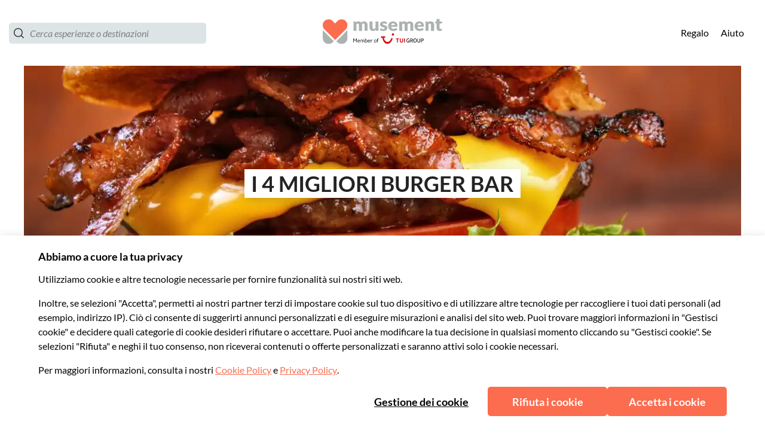

--- FILE ---
content_type: application/javascript
request_url: https://www.musement.com/_nuxt/27.553e80e481d960599b11.js
body_size: 13896
content:
(window.webpackJsonp=window.webpackJsonp||[]).push([[27],{1262:function(e,t,r){"use strict";r.r(t);r(13),r(16),r(17);var n=r(0),o=(r(11),r(64),r(8),r(6),r(69),r(102),r(18),r(19),r(48),r(12),r(268),r(31),r(355),r(32),r(33),r(44)),c=r(50),l=r(1),m=r(660);function d(object,e){var t=Object.keys(object);if(Object.getOwnPropertySymbols){var r=Object.getOwnPropertySymbols(object);e&&(r=r.filter((function(e){return Object.getOwnPropertyDescriptor(object,e).enumerable}))),t.push.apply(t,r)}return t}function f(e){for(var i=1;i<arguments.length;i++){var source=null!=arguments[i]?arguments[i]:{};i%2?d(Object(source),!0).forEach((function(t){Object(n.a)(e,t,source[t])})):Object.getOwnPropertyDescriptors?Object.defineProperties(e,Object.getOwnPropertyDescriptors(source)):d(Object(source)).forEach((function(t){Object.defineProperty(e,t,Object.getOwnPropertyDescriptor(source,t))}))}return e}var v=l.default.component("CustomizerHeroHeader",{functional:!0,props:f(f({},m.a.props),{},{customizationId:{type:String,default:null}}),render:function(e,t){var r=function(e){if(e&&c.b[e])return"hide"===c.b[e].HeroHeader.coverTitle?{msmHeroTitle:null,msmHeroSubTitle:null}:void 0}(t.props.customizationId);return e(m.a,{props:f(f({},t.props),r)})}}),h=r(265),y=r(42),_=r(266),x=r(651),w=r(762),k=r(647),L=r(807),C=(r(22),r(627)),S=r(628),I=r(633),A=r(629),T=r(634),E=r(631),O={name:"EditorialSeo",components:{SeoTitle:C.a,SeoDescription:S.a,SeoCanonical:I.a,SeoNoIndexNoFollow:A.a,SeoHrefLang:T.a,SeoOpenGraph:E.a},props:{resource:{type:Object,default:function(){return{}}},alternates:{type:Object,default:function(){return{}}},isAffiliateActive:{type:Boolean,default:!1}},computed:{metaTitle:function(){return this.resource.seo_title||this.resource.title||this.resource.subtitle},metaDescription:function(){return this.resource.seo_description},isAutomaticallyTranslated:function(){return this.resource.automatically_translated&&!0===this.resource.automatically_translated},hrefLangs:function(){var e=this;return Object.keys(this.alternates).map((function(t){return{hid:"alternates-".concat(t),rel:"alternate",hreflang:e.$store.getters["dyncfg/cfg"].I18N.ALTERNATES_MAP[t]||t,href:e.alternates[t]}}))},image:function(){return this.resource.cover_image_url}}},z=r(5),j=Object(z.a)(O,(function(){var e=this,t=e.$createElement,r=e._self._c||t;return r("div",[r("seo-title",{attrs:{title:e.metaTitle}}),e._v(" "),r("seo-description",{attrs:{description:e.metaDescription}}),e._v(" "),e.isAutomaticallyTranslated||e.isAffiliateActive?[r("seo-no-index-no-follow")]:[r("seo-canonical"),e._v(" "),r("seo-href-lang",{attrs:{hreflangs:e.hrefLangs}})],e._v(" "),r("seo-open-graph",{attrs:{title:e.metaTitle,description:e.metaDescription,image:e.image}})],2)}),[],!1,null,null,null).exports,P=r(267);function D(object,e){var t=Object.keys(object);if(Object.getOwnPropertySymbols){var r=Object.getOwnPropertySymbols(object);e&&(r=r.filter((function(e){return Object.getOwnPropertyDescriptor(object,e).enumerable}))),t.push.apply(t,r)}return t}function H(e){for(var i=1;i<arguments.length;i++){var source=null!=arguments[i]?arguments[i]:{};i%2?D(Object(source),!0).forEach((function(t){Object(n.a)(e,t,source[t])})):Object.getOwnPropertyDescriptors?Object.defineProperties(e,Object.getOwnPropertyDescriptors(source)):D(Object(source)).forEach((function(t){Object.defineProperty(e,t,Object.getOwnPropertyDescriptor(source,t))}))}return e}var M={name:"EditorialLayout",middleware:["deeplink"],components:{Share:L.a,CardsScroller:_.a,CustomizerHeroHeader:v,GoogleMaps:w.a,Breadcrumb:k.a,ActivityCardFullSize:h.b,EditorialSeo:j},mixins:[P.a],data:function(){return{empty5:Array(5),empty8:Array(8),ImgLabelCard:x.a,ActivityCard:h.a,isAffiliateActive:this.$store.getters["dyncfg/isWhiteLabel"]}},computed:H(H(H({},Object(o.c)("dyncfg",["acceptLanguage","routerPrefix","host","currencyCode"])),Object(o.c)("editorial",["editorialDetails","alternates","inspirationList","popularEvents","loaded"])),{},{editorialCurrentContent_title:function(){return this.editorialDetails.title},editorialCurrentContent_subtitle:function(){return this.editorialDetails.subtitle||this.editorialDetails.title},editorialCurrentContent_img:function(){return this.editorialDetails.cover_image_url||null},editorialCurrentContent_description:function(){return this.editorialDetails.description||null},getInspirationList:function(){var e=this;return this.editorialId&&this.inspirationList&&this.inspirationList.length>0?this.inspirationList.filter((function(t){return t.imgLabelId.toString()!==e.editorialId.toString()})):[]},editorialCurrentContent_list:function(){return this.editorialDetails.items||this.empty5},getFullPath:function(){var pattern=new RegExp(/\/$/g);return"".concat(this.host.replace(pattern,"")).concat(this.$route.fullPath)},getMailTo:function(){return"mailto:?subject=".concat(this.$t("editorial.share.email.subject")," ").concat(this.editorialCurrentContent_title,"&body=").concat(this.getFullPath)},editorialId:function(){return this.editorialDetails.id},getMarkers:function(){var e=[];return this.editorialDetails.items&&0!==this.editorialDetails.items.length?(this.editorialDetails.items.forEach((function(marker){e.push({lat:marker.latitude,lng:marker.longitude,title:marker.title,img:marker.cover_image_url,url:marker.url})})),e):e},breadcrumbLevels:function(){var e=[{to:{name:"home"},label:this.$t("common.text.home"),tracking:{eventName:"breadcrumb",eventValue:"home"}},{to:{name:"editorial",params:this.$route.params},label:this.editorialCurrentContent_title,tracking:{eventName:"breadcrumb",eventValue:"list",eventAttribute:this.editorialDetails.id}}];return this.$route.params.city&&this.editorialDetails.city&&e.splice(1,0,{to:{name:"city",params:{city:this.$route.params.city}},label:this.editorialDetails.city?this.editorialDetails.city.name:"",tracking:{eventName:"breadcrumb",eventValue:"city",eventAttribute:this.editorialDetails.city.id}}),e}}),asyncData:function(e){var t=e.store,r=Object(c.a)(t),n=r&&c.b[r];return{hidePrice:n&&n.Price&&"hide"===n.Price.prices}},fetch:function(e){var t=e.store;return Promise.allSettled([t.dispatch("editorial/loadEditorialDetails"),t.dispatch("editorial/loadInspirationList"),t.dispatch("editorial/loadPopularEvents"),t.dispatch("editorial/loadAlternates")]).then((function(){t.dispatch("editorial/loaded",!0)}))},created:function(){this.customizationId=Object(c.a)(this.$store)},methods:{handleCardClick:function(e){window.open(e.url,"_blank")},activityUrl:function(e,t){return{href:"/".concat(this.routerPrefix,"/").concat(t,"/").concat(e,"/")}},activityCardAddTrackingDetails:function(e){var t=this;return function(data){return y.EditorialLayoutTrackingExtensionService.activityCardAddTrackingDetails({data:data,index:e,title:t.editorialCurrentContent_subtitle})}},activityCardAddTrackingDetailsPopular:function(data){y.EditorialLayoutTrackingExtensionService.activityCardAddTrackingDetailsPopular({data:data,title:this.editorialCurrentContent_subtitle})},activityCardTracking:y.activityCardTracking,handleActivityListImpression:function(e,t){null!=t&&t.length&&y.ActivitiesListTrackingService.viewItemList({itemListId:e,itemListNameValue:this.editorialCurrentContent_subtitle,currencyCode:this.currencyCode,activities:t})},handleEditorialActivitiesImpression:function(){var e;this.handleActivityListImpression(y.ActivityListId.editorialCollectionActivities,null===(e=this.editorialDetails)||void 0===e?void 0:e.items)},handlePopularActivitiesImpression:function(){this.handleActivityListImpression(y.ActivityListId.editorialCollectionPopularActivities,this.popularEvents)}}},N=r(988);var B=Object(z.a)(M,(function(){var e=this,t=e.$createElement,r=e._self._c||t;return r("main",{staticClass:"col wrapper",attrs:{"data-test":"editorialPage"}},[r("editorial-seo",{attrs:{resource:e.editorialDetails,alternates:e.alternates,isAffiliateActive:e.isAffiliateActive}}),e._v(" "),r("CustomizerHeroHeader",{attrs:{customizationId:e.customizationId,msmHeroTitle:e.editorialCurrentContent_title,msmHeroImageSrc:e.editorialCurrentContent_img,msmHeroTheme:"theme_02"}}),e._v(" "),r("div",{staticClass:"col-center-center",class:e.$style.content_header},[r("div",{staticClass:"container"},[r("div",{staticClass:"hide-mobile"},[r("Breadcrumb",{attrs:{breadcrumbLevels:e.breadcrumbLevels}})],1),e._v(" "),r("div",{staticClass:"wrapper",class:e.$style.descShareBox},[r("div",{class:e.$style.descriptionText},[e._v("\n          "+e._s(e.editorialCurrentContent_description)+"\n        ")]),e._v(" "),r("Share",{class:e.$style.shareBox,attrs:{path:e.getFullPath,mailTo:e.getMailTo,"tracking-event-name":"share","data-test":"editorialLayout__share"}})],1)])]),e._v(" "),r("div",{staticClass:"col-center-center main_bg box-20-0",class:e.$style.editorial_wrapper},[r("h1",{class:e.$style.editorial_h1},[e._v("\n      "+e._s(e.editorialCurrentContent_subtitle)+"\n    ")]),e._v(" "),r("div",{directives:[{name:"b2ctrk-impression",rawName:"v-b2ctrk-impression",value:{callback:e.handleEditorialActivitiesImpression,threshold:.1},expression:"{\n        callback: handleEditorialActivitiesImpression,\n        threshold: 0.1\n      }"}],class:e.$style.catalog_cards,attrs:{"data-test":"editorial-activities"}},e._l(e.editorialCurrentContent_list,(function(t,n){return r("div",{key:n,staticClass:"row-center-center",class:e.$style.cards},[r("ActivityCardFullSize",{directives:[{name:"b2ctrk-addDetail",rawName:"v-b2ctrk-addDetail",value:e.activityCardAddTrackingDetails(n),expression:"activityCardAddTrackingDetails(index)"}],class:e.$style.newCards,attrs:{activityUrl:e.activityUrl,activity:t,hidePrice:e.hidePrice,lang:e.acceptLanguage,trans:e.getNamespaceTrans(e.acceptLanguage,e.i18nModuleName.ACTIVITY_CARD_FE)},on:{onCardClick:e.handleCardClick}})],1)})),0),e._v(" "),r("div",{staticClass:"container",class:e.$style.editorial_googlemaps},[r("GoogleMaps",{attrs:{markersData:e.getMarkers}})],1)]),e._v(" "),r("div",{staticClass:"col-center-center main_bg box-20-0"},[r("CardsScroller",{attrs:{trackingObj:{eventName:"list",sectionName:"list"},cardsScrollerCardType:e.ImgLabelCard,cardsScrollerCardProps:e.getInspirationList||e.empty5,"data-test":"editorialLayout__inspirationList"}},[r("h2",{attrs:{slot:"title"},slot:"title"},[e._v("\n        "+e._s(e.$t("editorial.card_scroller.inspiration.title"))+"\n      ")])]),e._v(" "),r("CardsScroller",{directives:[{name:"b2ctrk-addDetail",rawName:"v-b2ctrk-addDetail",value:e.activityCardAddTrackingDetailsPopular,expression:"activityCardAddTrackingDetailsPopular"},{name:"b2ctrk-impression",rawName:"v-b2ctrk-impression",value:e.handlePopularActivitiesImpression,expression:"handlePopularActivitiesImpression"}],attrs:{trackingObj:{eventName:"popular_event",sectionName:"popular_event"},cardsScrollerCardType:e.ActivityCard,cardsScrollerCardProps:e.popularEvents||e.empty5,hidePrice:e.hidePrice,showNewActivityCard:!0,"data-test":"editorialLayout__popularEvents"}},[r("h2",{attrs:{slot:"title"},slot:"title"},[e._v("\n        "+e._s(e.$t("editorial.card_scroller.popular.title"))+"\n      ")])])],1)],1)}),[],!1,(function(e){this.$style=N.default.locals||N.default}),null,null);t.default=B.exports},642:function(e,t,r){var content=r(796);content.__esModule&&(content=content.default),"string"==typeof content&&(content=[[e.i,content,""]]),content.locals&&(e.exports=content.locals);(0,r(10).default)("0c2941ab",content,!0,{sourceMap:!1})},643:function(e,t,r){var content=r(798);content.__esModule&&(content=content.default),"string"==typeof content&&(content=[[e.i,content,""]]),content.locals&&(e.exports=content.locals);(0,r(10).default)("09e2a635",content,!0,{sourceMap:!1})},690:function(e,t,r){var content=r(989);content.__esModule&&(content=content.default),"string"==typeof content&&(content=[[e.i,content,""]]),content.locals&&(e.exports=content.locals);(0,r(10).default)("239127ea",content,!0,{sourceMap:!1})},787:function(e,t,r){var n,o,c;o=[e,r(788),r(790),r(791)],n=function(e,t,r,n){"use strict";var o=m(t),c=m(r),l=m(n);function m(e){return e&&e.__esModule?e:{default:e}}var d="function"==typeof Symbol&&"symbol"==typeof Symbol.iterator?function(e){return typeof e}:function(e){return e&&"function"==typeof Symbol&&e.constructor===Symbol&&e!==Symbol.prototype?"symbol":typeof e};function f(e,t){if(!(e instanceof t))throw new TypeError("Cannot call a class as a function")}var v=function(){function e(e,t){for(var i=0;i<t.length;i++){var r=t[i];r.enumerable=r.enumerable||!1,r.configurable=!0,"value"in r&&(r.writable=!0),Object.defineProperty(e,r.key,r)}}return function(t,r,n){return r&&e(t.prototype,r),n&&e(t,n),t}}();function h(e,t){if(!e)throw new ReferenceError("this hasn't been initialised - super() hasn't been called");return!t||"object"!=typeof t&&"function"!=typeof t?e:t}function y(e,t){if("function"!=typeof t&&null!==t)throw new TypeError("Super expression must either be null or a function, not "+typeof t);e.prototype=Object.create(t&&t.prototype,{constructor:{value:e,enumerable:!1,writable:!0,configurable:!0}}),t&&(Object.setPrototypeOf?Object.setPrototypeOf(e,t):e.__proto__=t)}var _=function(e){function t(e,r){f(this,t);var n=h(this,(t.__proto__||Object.getPrototypeOf(t)).call(this));return n.resolveOptions(r),n.listenClick(e),n}return y(t,e),v(t,[{key:"resolveOptions",value:function(){var e=arguments.length>0&&void 0!==arguments[0]?arguments[0]:{};this.action="function"==typeof e.action?e.action:this.defaultAction,this.target="function"==typeof e.target?e.target:this.defaultTarget,this.text="function"==typeof e.text?e.text:this.defaultText,this.container="object"===d(e.container)?e.container:document.body}},{key:"listenClick",value:function(e){var t=this;this.listener=(0,l.default)(e,"click",(function(e){return t.onClick(e)}))}},{key:"onClick",value:function(e){var t=e.delegateTarget||e.currentTarget;this.clipboardAction&&(this.clipboardAction=null),this.clipboardAction=new o.default({action:this.action(t),target:this.target(t),text:this.text(t),container:this.container,trigger:t,emitter:this})}},{key:"defaultAction",value:function(e){return x("action",e)}},{key:"defaultTarget",value:function(e){var t=x("target",e);if(t)return document.querySelector(t)}},{key:"defaultText",value:function(e){return x("text",e)}},{key:"destroy",value:function(){this.listener.destroy(),this.clipboardAction&&(this.clipboardAction.destroy(),this.clipboardAction=null)}}],[{key:"isSupported",value:function(){var e=arguments.length>0&&void 0!==arguments[0]?arguments[0]:["copy","cut"],t="string"==typeof e?[e]:e,r=!!document.queryCommandSupported;return t.forEach((function(e){r=r&&!!document.queryCommandSupported(e)})),r}}]),t}(c.default);function x(e,element){var t="data-clipboard-"+e;if(element.hasAttribute(t))return element.getAttribute(t)}e.exports=_},void 0===(c="function"==typeof n?n.apply(t,o):n)||(e.exports=c)},788:function(e,t,r){var n,o,c;o=[e,r(789)],n=function(e,t){"use strict";var r=n(t);function n(e){return e&&e.__esModule?e:{default:e}}var o="function"==typeof Symbol&&"symbol"==typeof Symbol.iterator?function(e){return typeof e}:function(e){return e&&"function"==typeof Symbol&&e.constructor===Symbol&&e!==Symbol.prototype?"symbol":typeof e};function c(e,t){if(!(e instanceof t))throw new TypeError("Cannot call a class as a function")}var l=function(){function e(e,t){for(var i=0;i<t.length;i++){var r=t[i];r.enumerable=r.enumerable||!1,r.configurable=!0,"value"in r&&(r.writable=!0),Object.defineProperty(e,r.key,r)}}return function(t,r,n){return r&&e(t.prototype,r),n&&e(t,n),t}}(),m=function(){function e(t){c(this,e),this.resolveOptions(t),this.initSelection()}return l(e,[{key:"resolveOptions",value:function(){var e=arguments.length>0&&void 0!==arguments[0]?arguments[0]:{};this.action=e.action,this.container=e.container,this.emitter=e.emitter,this.target=e.target,this.text=e.text,this.trigger=e.trigger,this.selectedText=""}},{key:"initSelection",value:function(){this.text?this.selectFake():this.target&&this.selectTarget()}},{key:"selectFake",value:function(){var e=this,t="rtl"==document.documentElement.getAttribute("dir");this.removeFake(),this.fakeHandlerCallback=function(){return e.removeFake()},this.fakeHandler=this.container.addEventListener("click",this.fakeHandlerCallback)||!0,this.fakeElem=document.createElement("textarea"),this.fakeElem.style.fontSize="12pt",this.fakeElem.style.border="0",this.fakeElem.style.padding="0",this.fakeElem.style.margin="0",this.fakeElem.style.position="absolute",this.fakeElem.style[t?"right":"left"]="-9999px";var n=window.pageYOffset||document.documentElement.scrollTop;this.fakeElem.style.top=n+"px",this.fakeElem.setAttribute("readonly",""),this.fakeElem.value=this.text,this.container.appendChild(this.fakeElem),this.selectedText=(0,r.default)(this.fakeElem),this.copyText()}},{key:"removeFake",value:function(){this.fakeHandler&&(this.container.removeEventListener("click",this.fakeHandlerCallback),this.fakeHandler=null,this.fakeHandlerCallback=null),this.fakeElem&&(this.container.removeChild(this.fakeElem),this.fakeElem=null)}},{key:"selectTarget",value:function(){this.selectedText=(0,r.default)(this.target),this.copyText()}},{key:"copyText",value:function(){var e=void 0;try{e=document.execCommand(this.action)}catch(t){e=!1}this.handleResult(e)}},{key:"handleResult",value:function(e){this.emitter.emit(e?"success":"error",{action:this.action,text:this.selectedText,trigger:this.trigger,clearSelection:this.clearSelection.bind(this)})}},{key:"clearSelection",value:function(){this.trigger&&this.trigger.focus(),window.getSelection().removeAllRanges()}},{key:"destroy",value:function(){this.removeFake()}},{key:"action",set:function(){var e=arguments.length>0&&void 0!==arguments[0]?arguments[0]:"copy";if(this._action=e,"copy"!==this._action&&"cut"!==this._action)throw new Error('Invalid "action" value, use either "copy" or "cut"')},get:function(){return this._action}},{key:"target",set:function(e){if(void 0!==e){if(!e||"object"!==(void 0===e?"undefined":o(e))||1!==e.nodeType)throw new Error('Invalid "target" value, use a valid Element');if("copy"===this.action&&e.hasAttribute("disabled"))throw new Error('Invalid "target" attribute. Please use "readonly" instead of "disabled" attribute');if("cut"===this.action&&(e.hasAttribute("readonly")||e.hasAttribute("disabled")))throw new Error('Invalid "target" attribute. You can\'t cut text from elements with "readonly" or "disabled" attributes');this._target=e}},get:function(){return this._target}}]),e}();e.exports=m},void 0===(c="function"==typeof n?n.apply(t,o):n)||(e.exports=c)},789:function(e,t){e.exports=function(element){var e;if("SELECT"===element.nodeName)element.focus(),e=element.value;else if("INPUT"===element.nodeName||"TEXTAREA"===element.nodeName){var t=element.hasAttribute("readonly");t||element.setAttribute("readonly",""),element.select(),element.setSelectionRange(0,element.value.length),t||element.removeAttribute("readonly"),e=element.value}else{element.hasAttribute("contenteditable")&&element.focus();var r=window.getSelection(),n=document.createRange();n.selectNodeContents(element),r.removeAllRanges(),r.addRange(n),e=r.toString()}return e}},790:function(e,t){function r(){}r.prototype={on:function(e,t,r){var n=this.e||(this.e={});return(n[e]||(n[e]=[])).push({fn:t,ctx:r}),this},once:function(e,t,r){var n=this;function o(){n.off(e,o),t.apply(r,arguments)}return o._=t,this.on(e,o,r)},emit:function(e){for(var data=[].slice.call(arguments,1),t=((this.e||(this.e={}))[e]||[]).slice(),i=0,r=t.length;i<r;i++)t[i].fn.apply(t[i].ctx,data);return this},off:function(e,t){var r=this.e||(this.e={}),n=r[e],o=[];if(n&&t)for(var i=0,c=n.length;i<c;i++)n[i].fn!==t&&n[i].fn._!==t&&o.push(n[i]);return o.length?r[e]=o:delete r[e],this}},e.exports=r,e.exports.TinyEmitter=r},791:function(e,t,r){var n=r(792),o=r(793);e.exports=function(e,t,r){if(!e&&!t&&!r)throw new Error("Missing required arguments");if(!n.string(t))throw new TypeError("Second argument must be a String");if(!n.fn(r))throw new TypeError("Third argument must be a Function");if(n.node(e))return function(e,t,r){return e.addEventListener(t,r),{destroy:function(){e.removeEventListener(t,r)}}}(e,t,r);if(n.nodeList(e))return function(e,t,r){return Array.prototype.forEach.call(e,(function(e){e.addEventListener(t,r)})),{destroy:function(){Array.prototype.forEach.call(e,(function(e){e.removeEventListener(t,r)}))}}}(e,t,r);if(n.string(e))return function(e,t,r){return o(document.body,e,t,r)}(e,t,r);throw new TypeError("First argument must be a String, HTMLElement, HTMLCollection, or NodeList")}},792:function(e,t){t.node=function(e){return void 0!==e&&e instanceof HTMLElement&&1===e.nodeType},t.nodeList=function(e){var r=Object.prototype.toString.call(e);return void 0!==e&&("[object NodeList]"===r||"[object HTMLCollection]"===r)&&"length"in e&&(0===e.length||t.node(e[0]))},t.string=function(e){return"string"==typeof e||e instanceof String},t.fn=function(e){return"[object Function]"===Object.prototype.toString.call(e)}},793:function(e,t,r){var n=r(794);function o(element,e,t,r,n){var o=c.apply(this,arguments);return element.addEventListener(t,o,n),{destroy:function(){element.removeEventListener(t,o,n)}}}function c(element,e,t,r){return function(t){t.delegateTarget=n(t.target,e),t.delegateTarget&&r.call(element,t)}}e.exports=function(e,t,r,n,c){return"function"==typeof e.addEventListener?o.apply(null,arguments):"function"==typeof r?o.bind(null,document).apply(null,arguments):("string"==typeof e&&(e=document.querySelectorAll(e)),Array.prototype.map.call(e,(function(element){return o(element,t,r,n,c)})))}},794:function(e,t){if("undefined"!=typeof Element&&!Element.prototype.matches){var r=Element.prototype;r.matches=r.matchesSelector||r.mozMatchesSelector||r.msMatchesSelector||r.oMatchesSelector||r.webkitMatchesSelector}e.exports=function(element,e){for(;element&&9!==element.nodeType;){if("function"==typeof element.matches&&element.matches(e))return element;element=element.parentNode}}},795:function(e,t,r){"use strict";var n=r(642),o=r.n(n);r.d(t,"default",(function(){return o.a}))},796:function(e,t,r){var n=r(9)(!1);n.push([e.i,':root{--tui-spacing-unit:4px;--tui-spacing-6xs:calc(var(--tui-spacing-unit)*2);--tui-spacing-5xs:calc(var(--tui-spacing-unit)*3);--tui-spacing-4xs:calc(var(--tui-spacing-unit)*4);--tui-spacing-3xs:calc(var(--tui-spacing-unit)*6);--tui-spacing-2xs:calc(var(--tui-spacing-unit)*8);--tui-spacing-xs:calc(var(--tui-spacing-unit)*10);--tui-spacing-s:calc(var(--tui-spacing-unit)*12);--tui-spacing-sm:calc(var(--tui-spacing-unit)*14);--tui-spacing-m:calc(var(--tui-spacing-unit)*16);--tui-spacing-lm:calc(var(--tui-spacing-unit)*18);--tui-spacing-l:calc(var(--tui-spacing-unit)*20);--tui-spacing-xl:calc(var(--tui-spacing-unit)*30);--tui-spacing-2xl:calc(var(--tui-spacing-unit)*40);--tui-spacing-3xl:calc(var(--tui-spacing-unit)*46);--tui-spacing-4xl:calc(var(--tui-spacing-unit)*50);--tui-spacing-5xl:calc(var(--tui-spacing-unit)*56);--tui-spacing-6xl:calc(var(--tui-spacing-unit)*74)}.page-enter-active_xSSrQ{transition:opacity .2s ease-out;will-change:opacity}.page-leave-active_xEKe8{transition:opacity .2s ease-in;will-change:opacity}.page-enter_TqAar,.page-leave-active_xEKe8{opacity:0}.submenu-enter-active_LrMqA,.submenu-leave-active_LCVil{transition:all .2s ease-in-out!important}.submenu-enter_ZKLoF,.submenu-leave-to_KjSLZ{opacity:0!important}.submenu-enter-to_fwSNN,.submenu-leave_Cwd\\+Z{opacity:1!important}@media(min-width:1000px){.submenu-enter_ZKLoF,.submenu-leave-to_KjSLZ{transform:translateY(40px)!important}.submenu-enter-to_fwSNN,.submenu-leave_Cwd\\+Z{transform:translateY(0)!important}}.fade-enter-active_n1wRc,.fade-leave-active_Pdx1f{transition:opacity .2s ease-in-out!important}.fade-enter_3voRw,.fade-leave-to_2dkO-{opacity:0!important}.fade-enter-to_Iza9R,.fade-leave_EXjf\\+{opacity:1!important}.slidein_left-enter-active_ccu-y,.slidein_left-leave-active_r6Zp9{transition:transform .5s ease-in-out,opacity .5s ease-in-out!important}.slidein_left-enter_8fX\\+q,.slidein_left-leave-to_VV8HF{transform:translateX(-100%);opacity:0}.slidein_left-enter-to_1sLpL,.slidein_left-leave_b7N6U{transform:translateX(0);opacity:1}.slidein_right-enter-active_HedH3,.slidein_right-leave-active_bi9S0{transition:transform .5s ease-in-out,opacity .5s ease-in-out!important}.slidein_right-enter_ViaKD,.slidein_right-leave-to_nZDoL{transform:translateX(100%);opacity:0}.slidein_right-enter-to_3L7an,.slidein_right-leave_aWIec{transform:translateX(0);opacity:1}@font-face{font-family:"Lato";src:url(https://assets.musement.com/fonts/Lato-Regular.ttf) format("truetype");font-weight:400;font-display:swap;font-style:normal}@font-face{font-family:"Lato";src:url(https://assets.musement.com/fonts/Lato-Italic.ttf) format("truetype");font-weight:400;font-display:swap;font-style:italic}@font-face{font-family:"Lato";src:url(https://assets.musement.com/fonts/Lato-Bold.ttf) format("truetype");font-weight:700;font-display:swap;font-style:normal}@font-face{font-family:"Lato";src:url(https://assets.musement.com/fonts/Lato-BoldItalic.ttf) format("truetype");font-weight:700;font-display:swap;font-style:italic}@font-face{font-family:"Lato";src:url(https://assets.musement.com/fonts/Lato-Light.ttf) format("truetype");font-weight:300;font-display:swap;font-style:normal}@font-face{font-family:"Lato";src:url(https://assets.musement.com/fonts/Lato-LightItalic.ttf) format("truetype");font-weight:300;font-display:swap;font-style:italic}@font-face{font-family:"Lato";src:url(https://assets.musement.com/fonts/Lato-Regular.ttf) format("truetype");font-weight:600;font-display:swap;font-style:normal}@font-face{font-family:"Lato";src:url(https://assets.musement.com/fonts/Lato-Italic.ttf) format("truetype");font-weight:600;font-display:swap;font-style:italic}@media(min-width:1025px){.search-page-layout_ZO9iT{display:grid;grid-template:"hero-banner hero-banner" auto "before-content before-content" auto "sidebar main-content" auto "after-content after-content" auto/26.5% 73.5%}}@media(min-width:1025px){.search-page-layout__banner_cW8zI{grid-area:hero-banner}}@media(min-width:1025px){.search-page-layout__before-content_WlKhN{grid-area:before-content}}@media(min-width:1025px){.search-page-layout__sidebar_k-E65{grid-area:sidebar}}@media(min-width:1025px){.search-page-layout__main-content_0AH07{grid-area:main-content}}@media(min-width:1025px){.search-page-layout__after-content_n7PKn{grid-area:after-content}}:root{--musement-primary:252,108,79;--musement-primary-60:253,128,103;--musement-secondary:42,130,201;--musement-secondary-60:123,174,203;--musement-neutral:186,197,195;--musement-neutral-0:255,255,255;--musement-neutral-20:250,250,250;--musement-neutral-40:242,245,246;--musement-neutral-60:220,228,230;--musement-neutral-110:128,128,128;--musement-neutral-120:35,35,35;--musement-success:105,188,107;--musement-success-60:114,202,116;--musement-alert:255,183,67;--musement-error:232,74,70;--musement-font-primary:"Lato","Roboto","Helvetica","Arial",sans-serif;--musement-font-secondary:"Lato","Roboto","Helvetica","Arial",sans-serif;--secondary_variant:#ffc349;--alternative_variant:#88bedd;--alternativeC:#76b4a5;--alternativeC_variant:#7daeca;--tui-primary:var(--musement-primary);--tui-neutral-0:var(--musement-neutral-0);--tui-neutral-20:var(--musement-neutral-60);--tui-neutral-60:var(--musement-neutral-110);--tui-sustainability:5,66,61;--tui-sustainability-40:197,228,205;--tui-sustainability-60:48,182,117;--tui-font-primary:var(--musement-font-primary);--tui-font-secondary:var(--musement-font-primary);--vue-calendar-color-primary:rgb(var(--musement-primary));--vue-calendar-color-primary-light-01:rgb(254.1,210.9,202.2);--vue-calendar-color-primary-light-02:rgb(253.2,166.8,149.4);--vue-calendar-date-input-border-color:rgb(var(--musement-neutral-60));--vue-calendar-date-input-border-color-hover:rgb(var(--musement-neutral-120));--vue-calendar-date-input-icon-color:rgb(var(--musement-neutral-120));--vue-calendar-date-input-disabled-text-color:rgb(var(--musement-neutral-60));--vue-calendar-date-input-label-text-color:rgb(var(--musement-neutral-120));--vue-calendar-date-input-value-text-color:rgb(var(--musement-neutral-120));--vue-calendar-icons-color:rgb(var(--musement-neutral-120));--vue-calendar-border-radius:5px;--vue-calendar-save-cta-border-radius:5px;--vue-calendar-date-card-border-radius:5px;--search-component-line:rgb(var(--musement-neutral-60));--search-component-border-radius-xl:15px;--search-component-cta-secondary:rgb(var(--musement-neutral-0));--search-component-cta-secondary-hover:rgb(var(--musement-neutral-60));--search-component-clear-button-color:rgb(var(--musement-secondary));--search-component-clear-button-color-hover:#88bede;--search-component-slider-handle-color:rgb(var(--musement-secondary-60));--search-component-slider-bar-color:rgb(var(--musement-secondary-60));--search-component-category-button-bg:rgb(var(--musement-neutral-0));--search-component-category-button-bg-hover:rgb(var(--musement-neutral-0));--search-component-category-button-bg-selected:rgb(var(--musement-secondary-60));--search-component-category-button-border-color:rgb(var(--musement-neutral-60));--search-component-category-button-border-color-hover:rgb(var(--musement-neutral-60));--search-component-category-button-border-color-selected:rgb(var(--musement-secondary-60));--search-component-category-button-text-color:rgb(var(--musement-neutral-120));--search-component-category-button-text-color-selected:rgb(var(--musement-neutral-0));--search-component-category-button-shadow-hover:rgba(var(--musement-neutral-120),0.1);--search-component-pill-background-color:rgb(var(--musement-secondary-60));--search-component-pill-text-color:rgb(var(--musement-neutral-0));--tui-border-radius-3xl:15px;--search-component-filters-column-desktop-header-text-color:rgb(var(--musement-neutral-120));--search-component-filters-column-desktop-header-filter-count-text-color:rgb(var(--musement-neutral-120));--search-component-filters-column-background-color:rgb(var(--musement-neutral-0));--search-component-filters-column-mobile-background-color:transparent;--search-component-filters-column-mobile-header-bg-color:rgb(var(--musement-primary));--search-component-filters-column-mobile-header-text-color:rgb(var(--musement-neutral-0));--search-component-filters-column-mobile-footer-background-color:rgb(var(--musement-neutral-0));--search-component-filters-column-mobile-footer-clear-filters-cta-background-color:rgb(var(--musement-neutral-0));--search-component-filters-column-mobile-footer-clear-filters-cta-text-color:rgb(var(--musement-secondary-60));--search-component-filters-column-mobile-footer-clear-filters-cta-text-color-hover:rgb(var(--musement-secondary-60));--search-component-filters-column-mobile-footer-show-results-cta-background-color:rgb(var(--musement-primary));--search-component-filters-column-mobile-footer-show-results-cta-text-color:rgb(var(--musement-neutral-0));--search-component-filters-column-mobile-footer-show-results-cta-text-color-hover:rgb(var(--musement-neutral-0));--search-component-cta-border-radius:5px;--search-component-sort-filters-cta-background-color:rgb(var(--musement-secondary));--search-component-sort-filters-cta-text-color:rgb(var(--musement-neutral-0));--search-component-sort-filters-select-background-color:transparent;--search-component-sort-filters-select-text-color:rgb(var(--musement-neutral-120));--search-component-sort-filters-activity-sort-by-text-color:rgb(var(--musement-neutral-120));--search-component-sort-filters-activity-count-text-color:rgb(var(--musement-neutral-120));--search-component-input-border-color:rgb(var(--musement-neutral-60));--search-component-input-border-color-focus:rgb(var(--musement-neutral-60));--search-component-checkbox-border-color:rgb(var(--musement-neutral-60));--search-component-checkbox-bg:rgb(var(--musement-secondary-60));--search-component-checkbox-text:rgb(var(--musement-neutral-0));--search-component-checkbox-label-text:rgb(var(--musement-neutral-120));--search-component-no-result-title-color:rgb(var(--musement-neutral-120));--search-component-no-result-subtitle-color:rgb(var(--musement-neutral-120));--search-component-no-result-cta-text-color:rgb(var(--musement-neutral-0));--search-component-no-result-cta-bg-color:rgb(var(--musement-primary));--activity-card-main-category-label-color:rgb(var(--musement-neutral-0));--activity-card-main-category-label-bg:rgb(var(--musement-alert));--activity-card-trend-label-00:rgb(var(--musement-success-60));--activity-card-trend-label-01:rgb(var(--musement-primary));--activity-card-trend-label-02:rgb(var(--musement-secondary-60));--activity-card-stars-color:rgb(var(--musement-alert));--activity-card-free-cancellation-label:rgb(var(--musement-success-60));--activity-card-free-cancellation-icon:rgb(var(--musement-success-60));--activity-card-price-color:rgb(var(--musement-primary));--experience-review-face-very-satisfied:rgb(var(--musement-success));--experience-review-face-satisfied:rgb(var(--musement-secondary-60));--experience-review-face-neutral:rgb(var(--musement-neutral-60));--experience-review-face-unsatisfied:rgb(var(--musement-alert));--experience-review-face-very-unsatisfied:rgb(var(--musement-error));--experience-review-reviews-text-secondary:rgb(var(--musement-neutral-110));--experience-reviews-link-text-color:rgb(var(--musement-secondary));--experience-review-widget-icon-color:rgb(var(--musement-alert));--experience-review-progress-bar-filled:rgb(var(--musement-alert));--experience-review-widget-background-color:rgb(var(--musement-success));--experience-review-cta-background-color:rgb(var(--musement-primary));--experience-review-cta-hover-background-color:rgb(var(--musement-primary-60));--experience-review-checkbox-color:rgb(var(--musement-success));--activity-component-price-sold-out:var(--musement-primary);--activity-component-price-bundle:var(--musement-primary);--activity-component-price-final:var(--musement-primary)}/*! normalize.css v5.0.0 | MIT License | github.com/necolas/normalize.css */html{font-family:sans-serif;line-height:1.15;-ms-text-size-adjust:100%;-webkit-text-size-adjust:100%}body{margin:0}article,aside,footer,header,nav,section{display:block}h1{font-size:2em;margin:.67em 0}figcaption,figure,main{display:block}figure{margin:1em 40px}hr{box-sizing:content-box;height:0;overflow:visible}pre{font-family:monospace,monospace;font-size:1em}a{background-color:transparent;-webkit-text-decoration-skip:objects}a:active,a:hover{outline-width:0}abbr[title]{border-bottom:none;text-decoration:underline;-webkit-text-decoration:underline dotted;text-decoration:underline dotted}b,strong{font-weight:inherit;font-weight:bolder}code,kbd,samp{font-family:monospace,monospace;font-size:1em}dfn{font-style:italic}mark{background-color:#ff0;color:#000}small{font-size:80%}sub,sup{font-size:75%;line-height:0;position:relative;vertical-align:baseline}sub{bottom:-.25em}sup{top:-.5em}audio,video{display:inline-block}audio:not([controls]){display:none;height:0}img{border-style:none}svg:not(:root){overflow:hidden}button,input,optgroup,select,textarea{font-family:sans-serif;font-size:100%;line-height:1.15;margin:0}button,input{overflow:visible}button,select{text-transform:none}input:-webkit-autofill{box-shadow:inset 0 0 0 20px #fff;box-shadow:0 0 0 20px rgb(var(--musement-neutral-0)) inset}[type=reset],[type=submit],button,html [type=button]{-webkit-appearance:button}[type=button]::-moz-focus-inner,[type=reset]::-moz-focus-inner,[type=submit]::-moz-focus-inner,button::-moz-focus-inner{border-style:none;padding:0}[type=button]:-moz-focusring,[type=reset]:-moz-focusring,[type=submit]:-moz-focusring,button:-moz-focusring{outline:1px dotted ButtonText}fieldset{border:1px solid silver;margin:0 2px;padding:.35em .625em .75em}legend{box-sizing:border-box;color:inherit;display:table;max-width:100%;padding:0;white-space:normal}progress{display:inline-block;vertical-align:baseline}textarea{overflow:auto}[type=checkbox],[type=radio]{box-sizing:border-box;padding:0}[type=number]::-webkit-inner-spin-button,[type=number]::-webkit-outer-spin-button{height:auto}[type=search]{-webkit-appearance:textfield;outline-offset:-2px}[type=search]::-webkit-search-cancel-button,[type=search]::-webkit-search-decoration{-webkit-appearance:none}::-webkit-file-upload-button{-webkit-appearance:button;font:inherit}details,menu{display:block}summary{display:list-item}canvas{display:inline-block}[hidden],template{display:none}.msm_linkIco_box_-c6lT{display:flex;align-items:center;text-decoration:none}.msm_linkIco_box_-c6lT.ico_pos_left_0t\\+IE div>img{margin-right:.5rem}.msm_linkIco_box_-c6lT.ico_pos_right_d0A1D div>img{order:2;margin-left:.5rem}.msm_linkIco_box_-c6lT.theme_02_ou4u\\+ span{font-size:14px;line-height:20px;font-weight:400}.msm_linkIco_box_-c6lT.theme_02_ou4u\\+ span,.msm_linkIco_box_-c6lT span{font-family:"Lato","Roboto","Helvetica","Arial",sans-serif;font-family:var(--musement-font-primary)}.msm_linkIco_box_-c6lT span{font-size:18px;line-height:24px;font-weight:700;color:#232323;color:rgb(var(--musement-neutral-120))}@media(min-width:760px){.msm_linkIco_box_-c6lT.theme_02_ou4u\\+ span{font-family:"Lato","Roboto","Helvetica","Arial",sans-serif;font-family:var(--musement-font-primary);font-size:18px;line-height:24px;font-weight:400}}',""]),n.locals={"page-enter-active":"page-enter-active_xSSrQ","page-leave-active":"page-leave-active_xEKe8","page-enter":"page-enter_TqAar","submenu-enter-active":"submenu-enter-active_LrMqA","submenu-leave-active":"submenu-leave-active_LCVil","submenu-enter":"submenu-enter_ZKLoF","submenu-leave-to":"submenu-leave-to_KjSLZ","submenu-enter-to":"submenu-enter-to_fwSNN","submenu-leave":"submenu-leave_Cwd+Z","fade-enter-active":"fade-enter-active_n1wRc","fade-leave-active":"fade-leave-active_Pdx1f","fade-enter":"fade-enter_3voRw","fade-leave-to":"fade-leave-to_2dkO-","fade-enter-to":"fade-enter-to_Iza9R","fade-leave":"fade-leave_EXjf+","slidein_left-enter-active":"slidein_left-enter-active_ccu-y","slidein_left-leave-active":"slidein_left-leave-active_r6Zp9","slidein_left-enter":"slidein_left-enter_8fX+q","slidein_left-leave-to":"slidein_left-leave-to_VV8HF","slidein_left-enter-to":"slidein_left-enter-to_1sLpL","slidein_left-leave":"slidein_left-leave_b7N6U","slidein_right-enter-active":"slidein_right-enter-active_HedH3","slidein_right-leave-active":"slidein_right-leave-active_bi9S0","slidein_right-enter":"slidein_right-enter_ViaKD","slidein_right-leave-to":"slidein_right-leave-to_nZDoL","slidein_right-enter-to":"slidein_right-enter-to_3L7an","slidein_right-leave":"slidein_right-leave_aWIec","search-page-layout":"search-page-layout_ZO9iT","search-page-layout__banner":"search-page-layout__banner_cW8zI","search-page-layout__before-content":"search-page-layout__before-content_WlKhN","search-page-layout__sidebar":"search-page-layout__sidebar_k-E65","search-page-layout__main-content":"search-page-layout__main-content_0AH07","search-page-layout__after-content":"search-page-layout__after-content_n7PKn",msm_linkIco_box:"msm_linkIco_box_-c6lT",ico_pos_left:"ico_pos_left_0t+IE",ico_pos_right:"ico_pos_right_d0A1D",theme_02:"theme_02_ou4u+"},e.exports=n},797:function(e,t,r){"use strict";var n=r(643),o=r.n(n);r.d(t,"default",(function(){return o.a}))},798:function(e,t,r){var n=r(9)(!1);n.push([e.i,':root{--tui-spacing-unit:4px;--tui-spacing-6xs:calc(var(--tui-spacing-unit)*2);--tui-spacing-5xs:calc(var(--tui-spacing-unit)*3);--tui-spacing-4xs:calc(var(--tui-spacing-unit)*4);--tui-spacing-3xs:calc(var(--tui-spacing-unit)*6);--tui-spacing-2xs:calc(var(--tui-spacing-unit)*8);--tui-spacing-xs:calc(var(--tui-spacing-unit)*10);--tui-spacing-s:calc(var(--tui-spacing-unit)*12);--tui-spacing-sm:calc(var(--tui-spacing-unit)*14);--tui-spacing-m:calc(var(--tui-spacing-unit)*16);--tui-spacing-lm:calc(var(--tui-spacing-unit)*18);--tui-spacing-l:calc(var(--tui-spacing-unit)*20);--tui-spacing-xl:calc(var(--tui-spacing-unit)*30);--tui-spacing-2xl:calc(var(--tui-spacing-unit)*40);--tui-spacing-3xl:calc(var(--tui-spacing-unit)*46);--tui-spacing-4xl:calc(var(--tui-spacing-unit)*50);--tui-spacing-5xl:calc(var(--tui-spacing-unit)*56);--tui-spacing-6xl:calc(var(--tui-spacing-unit)*74)}.page-enter-active_LCkhv{transition:opacity .2s ease-out;will-change:opacity}.page-leave-active_8UIT3{transition:opacity .2s ease-in;will-change:opacity}.page-enter_Iq60d,.page-leave-active_8UIT3{opacity:0}.submenu-enter-active_MCyzU,.submenu-leave-active_cBdoC{transition:all .2s ease-in-out!important}.submenu-enter_1ZAwo,.submenu-leave-to_bpMlJ{opacity:0!important}.submenu-enter-to_jX-yT,.submenu-leave_i5nUz{opacity:1!important}@media(min-width:1000px){.submenu-enter_1ZAwo,.submenu-leave-to_bpMlJ{transform:translateY(40px)!important}.submenu-enter-to_jX-yT,.submenu-leave_i5nUz{transform:translateY(0)!important}}.fade-enter-active_rQrKK,.fade-leave-active_yjKlC{transition:opacity .2s ease-in-out!important}.fade-enter_uGS6C,.fade-leave-to_K0Imf{opacity:0!important}.fade-enter-to_rkcjZ,.fade-leave_fkiFt{opacity:1!important}.slidein_left-enter-active_d9zvd,.slidein_left-leave-active_70WbL{transition:transform .5s ease-in-out,opacity .5s ease-in-out!important}.slidein_left-enter_DDMbO,.slidein_left-leave-to_S3KWO{transform:translateX(-100%);opacity:0}.slidein_left-enter-to_Hs3q7,.slidein_left-leave_OnHD6{transform:translateX(0);opacity:1}.slidein_right-enter-active_DUpZU,.slidein_right-leave-active_yW\\+rB{transition:transform .5s ease-in-out,opacity .5s ease-in-out!important}.slidein_right-enter_46peX,.slidein_right-leave-to_gsjhO{transform:translateX(100%);opacity:0}.slidein_right-enter-to_L7PTQ,.slidein_right-leave_PomAn{transform:translateX(0);opacity:1}@font-face{font-family:"Lato";src:url(https://assets.musement.com/fonts/Lato-Regular.ttf) format("truetype");font-weight:400;font-display:swap;font-style:normal}@font-face{font-family:"Lato";src:url(https://assets.musement.com/fonts/Lato-Italic.ttf) format("truetype");font-weight:400;font-display:swap;font-style:italic}@font-face{font-family:"Lato";src:url(https://assets.musement.com/fonts/Lato-Bold.ttf) format("truetype");font-weight:700;font-display:swap;font-style:normal}@font-face{font-family:"Lato";src:url(https://assets.musement.com/fonts/Lato-BoldItalic.ttf) format("truetype");font-weight:700;font-display:swap;font-style:italic}@font-face{font-family:"Lato";src:url(https://assets.musement.com/fonts/Lato-Light.ttf) format("truetype");font-weight:300;font-display:swap;font-style:normal}@font-face{font-family:"Lato";src:url(https://assets.musement.com/fonts/Lato-LightItalic.ttf) format("truetype");font-weight:300;font-display:swap;font-style:italic}@font-face{font-family:"Lato";src:url(https://assets.musement.com/fonts/Lato-Regular.ttf) format("truetype");font-weight:600;font-display:swap;font-style:normal}@font-face{font-family:"Lato";src:url(https://assets.musement.com/fonts/Lato-Italic.ttf) format("truetype");font-weight:600;font-display:swap;font-style:italic}@media(min-width:1025px){.search-page-layout_-tGx2{display:grid;grid-template:"hero-banner hero-banner" auto "before-content before-content" auto "sidebar main-content" auto "after-content after-content" auto/26.5% 73.5%}}@media(min-width:1025px){.search-page-layout__banner_V7hN7{grid-area:hero-banner}}@media(min-width:1025px){.search-page-layout__before-content_eIeiX{grid-area:before-content}}@media(min-width:1025px){.search-page-layout__sidebar_17g7-{grid-area:sidebar}}@media(min-width:1025px){.search-page-layout__main-content_XJLZB{grid-area:main-content}}@media(min-width:1025px){.search-page-layout__after-content_KbsDp{grid-area:after-content}}:root{--musement-primary:252,108,79;--musement-primary-60:253,128,103;--musement-secondary:42,130,201;--musement-secondary-60:123,174,203;--musement-neutral:186,197,195;--musement-neutral-0:255,255,255;--musement-neutral-20:250,250,250;--musement-neutral-40:242,245,246;--musement-neutral-60:220,228,230;--musement-neutral-110:128,128,128;--musement-neutral-120:35,35,35;--musement-success:105,188,107;--musement-success-60:114,202,116;--musement-alert:255,183,67;--musement-error:232,74,70;--musement-font-primary:"Lato","Roboto","Helvetica","Arial",sans-serif;--musement-font-secondary:"Lato","Roboto","Helvetica","Arial",sans-serif;--secondary_variant:#ffc349;--alternative_variant:#88bedd;--alternativeC:#76b4a5;--alternativeC_variant:#7daeca;--tui-primary:var(--musement-primary);--tui-neutral-0:var(--musement-neutral-0);--tui-neutral-20:var(--musement-neutral-60);--tui-neutral-60:var(--musement-neutral-110);--tui-sustainability:5,66,61;--tui-sustainability-40:197,228,205;--tui-sustainability-60:48,182,117;--tui-font-primary:var(--musement-font-primary);--tui-font-secondary:var(--musement-font-primary);--vue-calendar-color-primary:rgb(var(--musement-primary));--vue-calendar-color-primary-light-01:rgb(254.1,210.9,202.2);--vue-calendar-color-primary-light-02:rgb(253.2,166.8,149.4);--vue-calendar-date-input-border-color:rgb(var(--musement-neutral-60));--vue-calendar-date-input-border-color-hover:rgb(var(--musement-neutral-120));--vue-calendar-date-input-icon-color:rgb(var(--musement-neutral-120));--vue-calendar-date-input-disabled-text-color:rgb(var(--musement-neutral-60));--vue-calendar-date-input-label-text-color:rgb(var(--musement-neutral-120));--vue-calendar-date-input-value-text-color:rgb(var(--musement-neutral-120));--vue-calendar-icons-color:rgb(var(--musement-neutral-120));--vue-calendar-border-radius:5px;--vue-calendar-save-cta-border-radius:5px;--vue-calendar-date-card-border-radius:5px;--search-component-line:rgb(var(--musement-neutral-60));--search-component-border-radius-xl:15px;--search-component-cta-secondary:rgb(var(--musement-neutral-0));--search-component-cta-secondary-hover:rgb(var(--musement-neutral-60));--search-component-clear-button-color:rgb(var(--musement-secondary));--search-component-clear-button-color-hover:#88bede;--search-component-slider-handle-color:rgb(var(--musement-secondary-60));--search-component-slider-bar-color:rgb(var(--musement-secondary-60));--search-component-category-button-bg:rgb(var(--musement-neutral-0));--search-component-category-button-bg-hover:rgb(var(--musement-neutral-0));--search-component-category-button-bg-selected:rgb(var(--musement-secondary-60));--search-component-category-button-border-color:rgb(var(--musement-neutral-60));--search-component-category-button-border-color-hover:rgb(var(--musement-neutral-60));--search-component-category-button-border-color-selected:rgb(var(--musement-secondary-60));--search-component-category-button-text-color:rgb(var(--musement-neutral-120));--search-component-category-button-text-color-selected:rgb(var(--musement-neutral-0));--search-component-category-button-shadow-hover:rgba(var(--musement-neutral-120),0.1);--search-component-pill-background-color:rgb(var(--musement-secondary-60));--search-component-pill-text-color:rgb(var(--musement-neutral-0));--tui-border-radius-3xl:15px;--search-component-filters-column-desktop-header-text-color:rgb(var(--musement-neutral-120));--search-component-filters-column-desktop-header-filter-count-text-color:rgb(var(--musement-neutral-120));--search-component-filters-column-background-color:rgb(var(--musement-neutral-0));--search-component-filters-column-mobile-background-color:transparent;--search-component-filters-column-mobile-header-bg-color:rgb(var(--musement-primary));--search-component-filters-column-mobile-header-text-color:rgb(var(--musement-neutral-0));--search-component-filters-column-mobile-footer-background-color:rgb(var(--musement-neutral-0));--search-component-filters-column-mobile-footer-clear-filters-cta-background-color:rgb(var(--musement-neutral-0));--search-component-filters-column-mobile-footer-clear-filters-cta-text-color:rgb(var(--musement-secondary-60));--search-component-filters-column-mobile-footer-clear-filters-cta-text-color-hover:rgb(var(--musement-secondary-60));--search-component-filters-column-mobile-footer-show-results-cta-background-color:rgb(var(--musement-primary));--search-component-filters-column-mobile-footer-show-results-cta-text-color:rgb(var(--musement-neutral-0));--search-component-filters-column-mobile-footer-show-results-cta-text-color-hover:rgb(var(--musement-neutral-0));--search-component-cta-border-radius:5px;--search-component-sort-filters-cta-background-color:rgb(var(--musement-secondary));--search-component-sort-filters-cta-text-color:rgb(var(--musement-neutral-0));--search-component-sort-filters-select-background-color:transparent;--search-component-sort-filters-select-text-color:rgb(var(--musement-neutral-120));--search-component-sort-filters-activity-sort-by-text-color:rgb(var(--musement-neutral-120));--search-component-sort-filters-activity-count-text-color:rgb(var(--musement-neutral-120));--search-component-input-border-color:rgb(var(--musement-neutral-60));--search-component-input-border-color-focus:rgb(var(--musement-neutral-60));--search-component-checkbox-border-color:rgb(var(--musement-neutral-60));--search-component-checkbox-bg:rgb(var(--musement-secondary-60));--search-component-checkbox-text:rgb(var(--musement-neutral-0));--search-component-checkbox-label-text:rgb(var(--musement-neutral-120));--search-component-no-result-title-color:rgb(var(--musement-neutral-120));--search-component-no-result-subtitle-color:rgb(var(--musement-neutral-120));--search-component-no-result-cta-text-color:rgb(var(--musement-neutral-0));--search-component-no-result-cta-bg-color:rgb(var(--musement-primary));--activity-card-main-category-label-color:rgb(var(--musement-neutral-0));--activity-card-main-category-label-bg:rgb(var(--musement-alert));--activity-card-trend-label-00:rgb(var(--musement-success-60));--activity-card-trend-label-01:rgb(var(--musement-primary));--activity-card-trend-label-02:rgb(var(--musement-secondary-60));--activity-card-stars-color:rgb(var(--musement-alert));--activity-card-free-cancellation-label:rgb(var(--musement-success-60));--activity-card-free-cancellation-icon:rgb(var(--musement-success-60));--activity-card-price-color:rgb(var(--musement-primary));--experience-review-face-very-satisfied:rgb(var(--musement-success));--experience-review-face-satisfied:rgb(var(--musement-secondary-60));--experience-review-face-neutral:rgb(var(--musement-neutral-60));--experience-review-face-unsatisfied:rgb(var(--musement-alert));--experience-review-face-very-unsatisfied:rgb(var(--musement-error));--experience-review-reviews-text-secondary:rgb(var(--musement-neutral-110));--experience-reviews-link-text-color:rgb(var(--musement-secondary));--experience-review-widget-icon-color:rgb(var(--musement-alert));--experience-review-progress-bar-filled:rgb(var(--musement-alert));--experience-review-widget-background-color:rgb(var(--musement-success));--experience-review-cta-background-color:rgb(var(--musement-primary));--experience-review-cta-hover-background-color:rgb(var(--musement-primary-60));--experience-review-checkbox-color:rgb(var(--musement-success));--activity-component-price-sold-out:var(--musement-primary);--activity-component-price-bundle:var(--musement-primary);--activity-component-price-final:var(--musement-primary)}/*! normalize.css v5.0.0 | MIT License | github.com/necolas/normalize.css */html{font-family:sans-serif;line-height:1.15;-ms-text-size-adjust:100%;-webkit-text-size-adjust:100%}body{margin:0}article,aside,footer,header,nav,section{display:block}h1{font-size:2em;margin:.67em 0}figcaption,figure,main{display:block}figure{margin:1em 40px}hr{box-sizing:content-box;height:0;overflow:visible}pre{font-family:monospace,monospace;font-size:1em}a{background-color:transparent;-webkit-text-decoration-skip:objects}a:active,a:hover{outline-width:0}abbr[title]{border-bottom:none;text-decoration:underline;-webkit-text-decoration:underline dotted;text-decoration:underline dotted}b,strong{font-weight:inherit;font-weight:bolder}code,kbd,samp{font-family:monospace,monospace;font-size:1em}dfn{font-style:italic}mark{background-color:#ff0;color:#000}small{font-size:80%}sub,sup{font-size:75%;line-height:0;position:relative;vertical-align:baseline}sub{bottom:-.25em}sup{top:-.5em}audio,video{display:inline-block}audio:not([controls]){display:none;height:0}img{border-style:none}svg:not(:root){overflow:hidden}button,input,optgroup,select,textarea{font-family:sans-serif;font-size:100%;line-height:1.15;margin:0}button,input{overflow:visible}button,select{text-transform:none}input:-webkit-autofill{box-shadow:inset 0 0 0 20px #fff;box-shadow:0 0 0 20px rgb(var(--musement-neutral-0)) inset}[type=reset],[type=submit],button,html [type=button]{-webkit-appearance:button}[type=button]::-moz-focus-inner,[type=reset]::-moz-focus-inner,[type=submit]::-moz-focus-inner,button::-moz-focus-inner{border-style:none;padding:0}[type=button]:-moz-focusring,[type=reset]:-moz-focusring,[type=submit]:-moz-focusring,button:-moz-focusring{outline:1px dotted ButtonText}fieldset{border:1px solid silver;margin:0 2px;padding:.35em .625em .75em}legend{box-sizing:border-box;color:inherit;display:table;max-width:100%;padding:0;white-space:normal}progress{display:inline-block;vertical-align:baseline}textarea{overflow:auto}[type=checkbox],[type=radio]{box-sizing:border-box;padding:0}[type=number]::-webkit-inner-spin-button,[type=number]::-webkit-outer-spin-button{height:auto}[type=search]{-webkit-appearance:textfield;outline-offset:-2px}[type=search]::-webkit-search-cancel-button,[type=search]::-webkit-search-decoration{-webkit-appearance:none}::-webkit-file-upload-button{-webkit-appearance:button;font:inherit}details,menu{display:block}summary{display:list-item}canvas{display:inline-block}[hidden],template{display:none}.box_tto0F{border-top:1px solid #dce4e6;border-top:1px solid rgb(var(--musement-neutral-60));margin-top:20px;padding-top:20px}.title_IcMQ-{font-family:"Lato","Roboto","Helvetica","Arial",sans-serif;font-family:var(--musement-font-primary);font-size:16px;line-height:22px;font-weight:400;color:#232323;color:rgb(var(--musement-neutral-120));font-style:oblique}.shareAction_d8ABr{margin:20px 0}.icoText_k0JyK{color:#232323;color:rgb(var(--musement-neutral-120));text-decoration:underline}.ico_link_ZmNWS{white-space:nowrap}@media(min-width:1000px){.box_tto0F{border-top:0;margin-top:0;padding-top:0}.title_IcMQ-{text-align:right}.ico_link_ZmNWS{margin-left:15px}}',""]),n.locals={"page-enter-active":"page-enter-active_LCkhv","page-leave-active":"page-leave-active_8UIT3","page-enter":"page-enter_Iq60d","submenu-enter-active":"submenu-enter-active_MCyzU","submenu-leave-active":"submenu-leave-active_cBdoC","submenu-enter":"submenu-enter_1ZAwo","submenu-leave-to":"submenu-leave-to_bpMlJ","submenu-enter-to":"submenu-enter-to_jX-yT","submenu-leave":"submenu-leave_i5nUz","fade-enter-active":"fade-enter-active_rQrKK","fade-leave-active":"fade-leave-active_yjKlC","fade-enter":"fade-enter_uGS6C","fade-leave-to":"fade-leave-to_K0Imf","fade-enter-to":"fade-enter-to_rkcjZ","fade-leave":"fade-leave_fkiFt","slidein_left-enter-active":"slidein_left-enter-active_d9zvd","slidein_left-leave-active":"slidein_left-leave-active_70WbL","slidein_left-enter":"slidein_left-enter_DDMbO","slidein_left-leave-to":"slidein_left-leave-to_S3KWO","slidein_left-enter-to":"slidein_left-enter-to_Hs3q7","slidein_left-leave":"slidein_left-leave_OnHD6","slidein_right-enter-active":"slidein_right-enter-active_DUpZU","slidein_right-leave-active":"slidein_right-leave-active_yW+rB","slidein_right-enter":"slidein_right-enter_46peX","slidein_right-leave-to":"slidein_right-leave-to_gsjhO","slidein_right-enter-to":"slidein_right-enter-to_L7PTQ","slidein_right-leave":"slidein_right-leave_PomAn","search-page-layout":"search-page-layout_-tGx2","search-page-layout__banner":"search-page-layout__banner_V7hN7","search-page-layout__before-content":"search-page-layout__before-content_eIeiX","search-page-layout__sidebar":"search-page-layout__sidebar_17g7-","search-page-layout__main-content":"search-page-layout__main-content_XJLZB","search-page-layout__after-content":"search-page-layout__after-content_KbsDp",box:"box_tto0F",title:"title_IcMQ-",shareAction:"shareAction_d8ABr",icoText:"icoText_k0JyK",ico_link:"ico_link_ZmNWS"},e.exports=n},807:function(e,t,r){"use strict";var n=r(2),o=(r(20),r(19),{methods:{facebookSdk:function(e){var t=this.$store.state.dyncfg.CFG;if(window.FB)e();else{var r,s,n,o,c,l=this.$store.getters["dyncfg/routerPrefix"],m="us"===l||"uk"===l?"en_".concat(l.toUpperCase()):"".concat(l,"_").concat(l.toUpperCase());window.fbAsyncInit=function(){window.FB.init({appId:t.EXTERNAL_LOGIN.FACEBOOK_ID,autoLogAppEvents:!0,xfbml:!0,version:"v3.2"}),e()},r=document,s="script",n="facebook-jssdk",c=r.getElementsByTagName(s)[0],r.getElementById(n)||((o=r.createElement(s)).id=n,o.async=!0,o.src="//connect.facebook.net/".concat(m,"/sdk.js"),c.parentNode.insertBefore(o,c))}}}}),c=(r(31),r(787)),l=r.n(c),m={inserted:function(e,t,r){var n=r.context[t.name];n||(n=new l.a(e,{text:function(){return t.value}}))},unbind:function(e,t,r){var n=r.context[t.name];n&&(n.destroy(),delete r.context[t.arg])}},d=(r(13),r(11),r(8),r(6),r(16),r(12),r(17),r(0)),f=r(21);function v(object,e){var t=Object.keys(object);if(Object.getOwnPropertySymbols){var r=Object.getOwnPropertySymbols(object);e&&(r=r.filter((function(e){return Object.getOwnPropertyDescriptor(object,e).enumerable}))),t.push.apply(t,r)}return t}function h(e){for(var i=1;i<arguments.length;i++){var source=null!=arguments[i]?arguments[i]:{};i%2?v(Object(source),!0).forEach((function(t){Object(d.a)(e,t,source[t])})):Object.getOwnPropertyDescriptors?Object.defineProperties(e,Object.getOwnPropertyDescriptors(source)):v(Object(source)).forEach((function(t){Object.defineProperty(e,t,Object.getOwnPropertyDescriptor(source,t))}))}return e}var y={LinkIcoLabel:String,LinkIcoLabelClass:String,LinkIcoIcoPos:{type:String,default:"left",validator:function(e){return"left"===e||"right"===e}},LinkIcoHref:{type:String,default:"#"},LinkIcoTheme:{type:String,default:"theme_01"}},_={name:"LinkIco",components:{MsmSvg:f.a},props:h(h({},f.a.props),y),computed:{extendClasses:function(){return this.$style["ico_pos_"+(this.LinkIcoLabel&&""!==this.LinkIcoLabel?this.LinkIcoIcoPos:"center")]}}},x=r(795),w=r(5);var k={name:"Share",components:{LinkIco:Object(w.a)(_,(function(){var e=this,t=e.$createElement,r=e._self._c||t;return r("a",{class:[e.$style.msm_linkIco_box,e.extendClasses,e.$style[e.LinkIcoTheme]],attrs:{href:e.LinkIcoHref}},[r("MsmSvg",e._b({},"MsmSvg",{SvgIcoName:e.SvgIcoName,SvgStatus:e.SvgStatus,SvgH:e.SvgH,SvgW:e.SvgW},!1)),e._v(" "),e.LinkIcoLabel?r("span",{class:e.LinkIcoLabelClass},[e._v("\n    "+e._s(e.LinkIcoLabel)+"\n  ")]):e._e()],1)}),[],!1,(function(e){this.$style=x.default.locals||x.default}),null,null).exports},directives:{clipboard:m},mixins:[o],props:{path:{type:String,default:null},mailTo:{type:String,default:null},trackingEventName:{type:String,default:"share_list"}},computed:{getPath:function(){return this.path}},methods:{shareFacebook:function(e){var t=this;return Object(n.a)(regeneratorRuntime.mark((function r(){var n;return regeneratorRuntime.wrap((function(r){for(;;)switch(r.prev=r.next){case 0:return n=function(){window.FB.ui({method:"share",display:"popup",href:t.getPath},(function(e){}))},r.next=3,t.$b2cTrk().click(e);case 3:t.facebookSdk(n);case 4:case"end":return r.stop()}}),r)})))()}}},L=r(797);var C=Object(w.a)(k,(function(){var e=this,t=e.$createElement,r=e._self._c||t;return r("div",{class:e.$style.box},[r("div",{class:e.$style.title},[e._v(e._s(e.$t("share.title"))+":")]),e._v(" "),r("div",{staticClass:"row-btw-center",class:e.$style.shareAction},[r("LinkIco",{directives:[{name:"clipboard",rawName:"v-clipboard",value:e.getPath,expression:"getPath"}],class:e.$style.ico_link,attrs:{SvgIcoName:"copy",SvgW:"18",SvgH:"23",LinkIcoLabel:e.$t("share.link"),LinkIcoLabelClass:e.$style.icoText,"link-ico-theme":"theme_02","data-test":"share__link"},nativeOn:{click:[function(e){e.preventDefault()},function(t){e.$b2cTrk().click({eventName:e.trackingEventName,eventValue:"share_link",eventAttribute:"link"})}]}}),e._v(" "),r("LinkIco",{class:e.$style.ico_link,attrs:{SvgIcoName:"mail_icon",SvgW:"23",SvgH:"15",LinkIcoLabel:e.$t("share.email"),LinkIcoHref:e.mailTo,LinkIcoLabelClass:e.$style.icoText,"link-ico-theme":"theme_02","data-test":"share__email"},nativeOn:{click:function(t){e.$b2cTrk().click({eventName:e.trackingEventName,eventValue:"share_link",eventAttribute:"email"})}}}),e._v(" "),r("LinkIco",{staticClass:"hide-md hide-lg hide-xl hide-xxl",class:e.$style.ico_link,attrs:{SvgIcoName:"whatsapp",SvgW:"25",SvgH:"25",LinkIcoHref:"whatsapp://send?text="+e.getPath,LinkIcoLabel:e.$t("share.whatsapp"),LinkIcoLabelClass:e.$style.icoText,"link-ico-theme":"theme_02","data-action":"share/whatsapp/share","data-test":"share__whatsapp"},nativeOn:{click:function(t){e.$b2cTrk().click({eventName:e.trackingEventName,eventValue:"share_link",eventAttribute:"whatsapp"})}}}),e._v(" "),r("LinkIco",{staticClass:"hide-xs hide-sm",class:e.$style.ico_link,attrs:{SvgIcoName:"facebook_share",SvgW:"10",SvgH:"20",LinkIcoLabel:e.$t("share.facebook"),LinkIcoLabelClass:e.$style.icoText,"link-ico-theme":"theme_02","data-test":"share__facebook"},nativeOn:{click:function(t){return t.preventDefault(),e.shareFacebook({eventName:e.trackingEventName,eventValue:"share_link",eventAttribute:"facebook"})}}})],1)])}),[],!1,(function(e){this.$style=L.default.locals||L.default}),null,null);t.a=C.exports},988:function(e,t,r){"use strict";var n=r(690),o=r.n(n);r.d(t,"default",(function(){return o.a}))},989:function(e,t,r){var n=r(9)(!1);n.push([e.i,':root{--tui-spacing-unit:4px;--tui-spacing-6xs:calc(var(--tui-spacing-unit)*2);--tui-spacing-5xs:calc(var(--tui-spacing-unit)*3);--tui-spacing-4xs:calc(var(--tui-spacing-unit)*4);--tui-spacing-3xs:calc(var(--tui-spacing-unit)*6);--tui-spacing-2xs:calc(var(--tui-spacing-unit)*8);--tui-spacing-xs:calc(var(--tui-spacing-unit)*10);--tui-spacing-s:calc(var(--tui-spacing-unit)*12);--tui-spacing-sm:calc(var(--tui-spacing-unit)*14);--tui-spacing-m:calc(var(--tui-spacing-unit)*16);--tui-spacing-lm:calc(var(--tui-spacing-unit)*18);--tui-spacing-l:calc(var(--tui-spacing-unit)*20);--tui-spacing-xl:calc(var(--tui-spacing-unit)*30);--tui-spacing-2xl:calc(var(--tui-spacing-unit)*40);--tui-spacing-3xl:calc(var(--tui-spacing-unit)*46);--tui-spacing-4xl:calc(var(--tui-spacing-unit)*50);--tui-spacing-5xl:calc(var(--tui-spacing-unit)*56);--tui-spacing-6xl:calc(var(--tui-spacing-unit)*74)}.page-enter-active_xki2N{transition:opacity .2s ease-out;will-change:opacity}.page-leave-active_WOjhM{transition:opacity .2s ease-in;will-change:opacity}.page-enter_bGAE1,.page-leave-active_WOjhM{opacity:0}.submenu-enter-active_ag-MI,.submenu-leave-active_wL-jI{transition:all .2s ease-in-out!important}.submenu-enter_VTmxr,.submenu-leave-to_mYSWw{opacity:0!important}.submenu-enter-to_azikf,.submenu-leave_u-LSf{opacity:1!important}@media(min-width:1000px){.submenu-enter_VTmxr,.submenu-leave-to_mYSWw{transform:translateY(40px)!important}.submenu-enter-to_azikf,.submenu-leave_u-LSf{transform:translateY(0)!important}}.fade-enter-active_F\\+IMZ,.fade-leave-active_6GItZ{transition:opacity .2s ease-in-out!important}.fade-enter_OETsc,.fade-leave-to_t1k6w{opacity:0!important}.fade-enter-to_0LsBn,.fade-leave_WoHeD{opacity:1!important}.slidein_left-enter-active_2MQt7,.slidein_left-leave-active_pmUJJ{transition:transform .5s ease-in-out,opacity .5s ease-in-out!important}.slidein_left-enter_hA5r0,.slidein_left-leave-to_cPsHC{transform:translateX(-100%);opacity:0}.slidein_left-enter-to_K9UC2,.slidein_left-leave_pEaME{transform:translateX(0);opacity:1}.slidein_right-enter-active_AAEw5,.slidein_right-leave-active_bhF\\+v{transition:transform .5s ease-in-out,opacity .5s ease-in-out!important}.slidein_right-enter_Ejdku,.slidein_right-leave-to_Ojv9-{transform:translateX(100%);opacity:0}.slidein_right-enter-to_8qT2D,.slidein_right-leave_N8A8O{transform:translateX(0);opacity:1}@font-face{font-family:"Lato";src:url(https://assets.musement.com/fonts/Lato-Regular.ttf) format("truetype");font-weight:400;font-display:swap;font-style:normal}@font-face{font-family:"Lato";src:url(https://assets.musement.com/fonts/Lato-Italic.ttf) format("truetype");font-weight:400;font-display:swap;font-style:italic}@font-face{font-family:"Lato";src:url(https://assets.musement.com/fonts/Lato-Bold.ttf) format("truetype");font-weight:700;font-display:swap;font-style:normal}@font-face{font-family:"Lato";src:url(https://assets.musement.com/fonts/Lato-BoldItalic.ttf) format("truetype");font-weight:700;font-display:swap;font-style:italic}@font-face{font-family:"Lato";src:url(https://assets.musement.com/fonts/Lato-Light.ttf) format("truetype");font-weight:300;font-display:swap;font-style:normal}@font-face{font-family:"Lato";src:url(https://assets.musement.com/fonts/Lato-LightItalic.ttf) format("truetype");font-weight:300;font-display:swap;font-style:italic}@font-face{font-family:"Lato";src:url(https://assets.musement.com/fonts/Lato-Regular.ttf) format("truetype");font-weight:600;font-display:swap;font-style:normal}@font-face{font-family:"Lato";src:url(https://assets.musement.com/fonts/Lato-Italic.ttf) format("truetype");font-weight:600;font-display:swap;font-style:italic}@media(min-width:1025px){.search-page-layout_A\\+I7Q{display:grid;grid-template:"hero-banner hero-banner" auto "before-content before-content" auto "sidebar main-content" auto "after-content after-content" auto/26.5% 73.5%}}@media(min-width:1025px){.search-page-layout__banner_YGHtB{grid-area:hero-banner}}@media(min-width:1025px){.search-page-layout__before-content_dieqh{grid-area:before-content}}@media(min-width:1025px){.search-page-layout__sidebar_8fMza{grid-area:sidebar}}@media(min-width:1025px){.search-page-layout__main-content_JvxKg{grid-area:main-content}}@media(min-width:1025px){.search-page-layout__after-content_3Zvsk{grid-area:after-content}}:root{--musement-primary:252,108,79;--musement-primary-60:253,128,103;--musement-secondary:42,130,201;--musement-secondary-60:123,174,203;--musement-neutral:186,197,195;--musement-neutral-0:255,255,255;--musement-neutral-20:250,250,250;--musement-neutral-40:242,245,246;--musement-neutral-60:220,228,230;--musement-neutral-110:128,128,128;--musement-neutral-120:35,35,35;--musement-success:105,188,107;--musement-success-60:114,202,116;--musement-alert:255,183,67;--musement-error:232,74,70;--musement-font-primary:"Lato","Roboto","Helvetica","Arial",sans-serif;--musement-font-secondary:"Lato","Roboto","Helvetica","Arial",sans-serif;--secondary_variant:#ffc349;--alternative_variant:#88bedd;--alternativeC:#76b4a5;--alternativeC_variant:#7daeca;--tui-primary:var(--musement-primary);--tui-neutral-0:var(--musement-neutral-0);--tui-neutral-20:var(--musement-neutral-60);--tui-neutral-60:var(--musement-neutral-110);--tui-sustainability:5,66,61;--tui-sustainability-40:197,228,205;--tui-sustainability-60:48,182,117;--tui-font-primary:var(--musement-font-primary);--tui-font-secondary:var(--musement-font-primary);--vue-calendar-color-primary:rgb(var(--musement-primary));--vue-calendar-color-primary-light-01:rgb(254.1,210.9,202.2);--vue-calendar-color-primary-light-02:rgb(253.2,166.8,149.4);--vue-calendar-date-input-border-color:rgb(var(--musement-neutral-60));--vue-calendar-date-input-border-color-hover:rgb(var(--musement-neutral-120));--vue-calendar-date-input-icon-color:rgb(var(--musement-neutral-120));--vue-calendar-date-input-disabled-text-color:rgb(var(--musement-neutral-60));--vue-calendar-date-input-label-text-color:rgb(var(--musement-neutral-120));--vue-calendar-date-input-value-text-color:rgb(var(--musement-neutral-120));--vue-calendar-icons-color:rgb(var(--musement-neutral-120));--vue-calendar-border-radius:5px;--vue-calendar-save-cta-border-radius:5px;--vue-calendar-date-card-border-radius:5px;--search-component-line:rgb(var(--musement-neutral-60));--search-component-border-radius-xl:15px;--search-component-cta-secondary:rgb(var(--musement-neutral-0));--search-component-cta-secondary-hover:rgb(var(--musement-neutral-60));--search-component-clear-button-color:rgb(var(--musement-secondary));--search-component-clear-button-color-hover:#88bede;--search-component-slider-handle-color:rgb(var(--musement-secondary-60));--search-component-slider-bar-color:rgb(var(--musement-secondary-60));--search-component-category-button-bg:rgb(var(--musement-neutral-0));--search-component-category-button-bg-hover:rgb(var(--musement-neutral-0));--search-component-category-button-bg-selected:rgb(var(--musement-secondary-60));--search-component-category-button-border-color:rgb(var(--musement-neutral-60));--search-component-category-button-border-color-hover:rgb(var(--musement-neutral-60));--search-component-category-button-border-color-selected:rgb(var(--musement-secondary-60));--search-component-category-button-text-color:rgb(var(--musement-neutral-120));--search-component-category-button-text-color-selected:rgb(var(--musement-neutral-0));--search-component-category-button-shadow-hover:rgba(var(--musement-neutral-120),0.1);--search-component-pill-background-color:rgb(var(--musement-secondary-60));--search-component-pill-text-color:rgb(var(--musement-neutral-0));--tui-border-radius-3xl:15px;--search-component-filters-column-desktop-header-text-color:rgb(var(--musement-neutral-120));--search-component-filters-column-desktop-header-filter-count-text-color:rgb(var(--musement-neutral-120));--search-component-filters-column-background-color:rgb(var(--musement-neutral-0));--search-component-filters-column-mobile-background-color:transparent;--search-component-filters-column-mobile-header-bg-color:rgb(var(--musement-primary));--search-component-filters-column-mobile-header-text-color:rgb(var(--musement-neutral-0));--search-component-filters-column-mobile-footer-background-color:rgb(var(--musement-neutral-0));--search-component-filters-column-mobile-footer-clear-filters-cta-background-color:rgb(var(--musement-neutral-0));--search-component-filters-column-mobile-footer-clear-filters-cta-text-color:rgb(var(--musement-secondary-60));--search-component-filters-column-mobile-footer-clear-filters-cta-text-color-hover:rgb(var(--musement-secondary-60));--search-component-filters-column-mobile-footer-show-results-cta-background-color:rgb(var(--musement-primary));--search-component-filters-column-mobile-footer-show-results-cta-text-color:rgb(var(--musement-neutral-0));--search-component-filters-column-mobile-footer-show-results-cta-text-color-hover:rgb(var(--musement-neutral-0));--search-component-cta-border-radius:5px;--search-component-sort-filters-cta-background-color:rgb(var(--musement-secondary));--search-component-sort-filters-cta-text-color:rgb(var(--musement-neutral-0));--search-component-sort-filters-select-background-color:transparent;--search-component-sort-filters-select-text-color:rgb(var(--musement-neutral-120));--search-component-sort-filters-activity-sort-by-text-color:rgb(var(--musement-neutral-120));--search-component-sort-filters-activity-count-text-color:rgb(var(--musement-neutral-120));--search-component-input-border-color:rgb(var(--musement-neutral-60));--search-component-input-border-color-focus:rgb(var(--musement-neutral-60));--search-component-checkbox-border-color:rgb(var(--musement-neutral-60));--search-component-checkbox-bg:rgb(var(--musement-secondary-60));--search-component-checkbox-text:rgb(var(--musement-neutral-0));--search-component-checkbox-label-text:rgb(var(--musement-neutral-120));--search-component-no-result-title-color:rgb(var(--musement-neutral-120));--search-component-no-result-subtitle-color:rgb(var(--musement-neutral-120));--search-component-no-result-cta-text-color:rgb(var(--musement-neutral-0));--search-component-no-result-cta-bg-color:rgb(var(--musement-primary));--activity-card-main-category-label-color:rgb(var(--musement-neutral-0));--activity-card-main-category-label-bg:rgb(var(--musement-alert));--activity-card-trend-label-00:rgb(var(--musement-success-60));--activity-card-trend-label-01:rgb(var(--musement-primary));--activity-card-trend-label-02:rgb(var(--musement-secondary-60));--activity-card-stars-color:rgb(var(--musement-alert));--activity-card-free-cancellation-label:rgb(var(--musement-success-60));--activity-card-free-cancellation-icon:rgb(var(--musement-success-60));--activity-card-price-color:rgb(var(--musement-primary));--experience-review-face-very-satisfied:rgb(var(--musement-success));--experience-review-face-satisfied:rgb(var(--musement-secondary-60));--experience-review-face-neutral:rgb(var(--musement-neutral-60));--experience-review-face-unsatisfied:rgb(var(--musement-alert));--experience-review-face-very-unsatisfied:rgb(var(--musement-error));--experience-review-reviews-text-secondary:rgb(var(--musement-neutral-110));--experience-reviews-link-text-color:rgb(var(--musement-secondary));--experience-review-widget-icon-color:rgb(var(--musement-alert));--experience-review-progress-bar-filled:rgb(var(--musement-alert));--experience-review-widget-background-color:rgb(var(--musement-success));--experience-review-cta-background-color:rgb(var(--musement-primary));--experience-review-cta-hover-background-color:rgb(var(--musement-primary-60));--experience-review-checkbox-color:rgb(var(--musement-success));--activity-component-price-sold-out:var(--musement-primary);--activity-component-price-bundle:var(--musement-primary);--activity-component-price-final:var(--musement-primary)}/*! normalize.css v5.0.0 | MIT License | github.com/necolas/normalize.css */html{font-family:sans-serif;line-height:1.15;-ms-text-size-adjust:100%;-webkit-text-size-adjust:100%}body{margin:0}article,aside,footer,header,nav,section{display:block}h1{font-size:2em;margin:.67em 0}figcaption,figure,main{display:block}figure{margin:1em 40px}hr{box-sizing:content-box;height:0;overflow:visible}pre{font-family:monospace,monospace;font-size:1em}a{background-color:transparent;-webkit-text-decoration-skip:objects}a:active,a:hover{outline-width:0}abbr[title]{border-bottom:none;text-decoration:underline;-webkit-text-decoration:underline dotted;text-decoration:underline dotted}b,strong{font-weight:inherit;font-weight:bolder}code,kbd,samp{font-family:monospace,monospace;font-size:1em}dfn{font-style:italic}mark{background-color:#ff0;color:#000}small{font-size:80%}sub,sup{font-size:75%;line-height:0;position:relative;vertical-align:baseline}sub{bottom:-.25em}sup{top:-.5em}audio,video{display:inline-block}audio:not([controls]){display:none;height:0}img{border-style:none}svg:not(:root){overflow:hidden}button,input,optgroup,select,textarea{font-family:sans-serif;font-size:100%;line-height:1.15;margin:0}button,input{overflow:visible}button,select{text-transform:none}input:-webkit-autofill{box-shadow:inset 0 0 0 20px #fff;box-shadow:0 0 0 20px rgb(var(--musement-neutral-0)) inset}[type=reset],[type=submit],button,html [type=button]{-webkit-appearance:button}[type=button]::-moz-focus-inner,[type=reset]::-moz-focus-inner,[type=submit]::-moz-focus-inner,button::-moz-focus-inner{border-style:none;padding:0}[type=button]:-moz-focusring,[type=reset]:-moz-focusring,[type=submit]:-moz-focusring,button:-moz-focusring{outline:1px dotted ButtonText}fieldset{border:1px solid silver;margin:0 2px;padding:.35em .625em .75em}legend{box-sizing:border-box;color:inherit;display:table;max-width:100%;padding:0;white-space:normal}progress{display:inline-block;vertical-align:baseline}textarea{overflow:auto}[type=checkbox],[type=radio]{box-sizing:border-box;padding:0}[type=number]::-webkit-inner-spin-button,[type=number]::-webkit-outer-spin-button{height:auto}[type=search]{-webkit-appearance:textfield;outline-offset:-2px}[type=search]::-webkit-search-cancel-button,[type=search]::-webkit-search-decoration{-webkit-appearance:none}::-webkit-file-upload-button{-webkit-appearance:button;font:inherit}details,menu{display:block}summary{display:list-item}canvas{display:inline-block}[hidden],template{display:none}.descShareBox_CHklr{width:100%;padding:0}.descriptionText_-BBBg{margin-top:20px;font-family:"Lato","Roboto","Helvetica","Arial",sans-serif;font-family:var(--musement-font-primary);font-size:16px;line-height:22px;font-weight:400}.contentBox_9PSOY{display:flex;flex-direction:column;align-items:center;margin-left:-20px}.editorial_wrapper_U4CbE{margin-bottom:40px}.editorial_googlemaps_4UDTz{margin-top:30px}.title_\\+YA5t{font-family:"Lato","Roboto","Helvetica","Arial",sans-serif;font-family:var(--musement-font-primary);font-size:24px;line-height:30px;font-weight:700;margin:30px 0 0;padding:20px 0 10px}.card_MPtos{height:100%;min-width:310px;margin-top:20px;margin-left:20px}.newCards_YTQko{flex:1}@media(min-width:1000px){.newCards_YTQko{transition:transform .3s ease-in-out,box-shadow .3s ease-in-out}.newCards_YTQko:hover{transform:translateY(-5px);box-shadow:0 10px 25px -7px rgba(0,0,0,.25)}}.showMore_PYVvt{font-family:"Lato","Roboto","Helvetica","Arial",sans-serif;font-family:var(--musement-font-primary);font-size:18px;line-height:24px;font-weight:700;margin-top:20px;text-decoration:underline}.quotation_container_odbjM{margin:20px 0 0}.catalog_cards_1de\\+m{width:90%}.cards_BRPBD{margin:0 0 15px}.editorial_h1_glzRi{font-family:"Lato","Roboto","Helvetica","Arial",sans-serif;font-family:var(--musement-font-primary);font-size:16px;line-height:22px;font-weight:700;margin-left:15px;margin-right:15px;margin-bottom:1em}@media(min-width:760px){.descriptionText_-BBBg{font-family:"Lato","Roboto","Helvetica","Arial",sans-serif;font-family:var(--musement-font-primary);font-size:24px;line-height:30px;font-weight:400}.content_header_wJfx9{margin-top:20px}.editorial_h1_glzRi{margin-top:30px;font-family:"Lato","Roboto","Helvetica","Arial",sans-serif;font-family:var(--musement-font-primary);font-size:20px;line-height:26px;font-weight:700}}@media screen and (min-width:680px){.contentBox_9PSOY{flex-direction:row;flex-wrap:wrap;justify-content:flex-start;margin-top:-45px}.card_MPtos{margin-top:65px}.card_MPtos:hover{margin-top:55px!important}.showMore_PYVvt{font-family:"Lato","Roboto","Helvetica","Arial",sans-serif;font-family:var(--musement-font-primary);font-size:20px;line-height:26px;font-weight:700;margin-top:35px}}@media(min-width:1000px){.editorial_wrapper_U4CbE{margin-bottom:60px}.descShareBox_CHklr{display:flex;justify-content:space-between;margin-bottom:40px}.descShareBox_CHklr .descriptionText_-BBBg{font-family:"Lato","Roboto","Helvetica","Arial",sans-serif;font-family:var(--musement-font-primary);font-size:24px;line-height:30px;font-weight:400}.catalog_cards_1de\\+m{max-width:1050px;margin-bottom:40px}}@media(min-width:1350px){.quotation_container_odbjM{margin:40px 0 20px}.slide_d4yQr{min-width:355px}}',""]),n.locals={"page-enter-active":"page-enter-active_xki2N","page-leave-active":"page-leave-active_WOjhM","page-enter":"page-enter_bGAE1","submenu-enter-active":"submenu-enter-active_ag-MI","submenu-leave-active":"submenu-leave-active_wL-jI","submenu-enter":"submenu-enter_VTmxr","submenu-leave-to":"submenu-leave-to_mYSWw","submenu-enter-to":"submenu-enter-to_azikf","submenu-leave":"submenu-leave_u-LSf","fade-enter-active":"fade-enter-active_F+IMZ","fade-leave-active":"fade-leave-active_6GItZ","fade-enter":"fade-enter_OETsc","fade-leave-to":"fade-leave-to_t1k6w","fade-enter-to":"fade-enter-to_0LsBn","fade-leave":"fade-leave_WoHeD","slidein_left-enter-active":"slidein_left-enter-active_2MQt7","slidein_left-leave-active":"slidein_left-leave-active_pmUJJ","slidein_left-enter":"slidein_left-enter_hA5r0","slidein_left-leave-to":"slidein_left-leave-to_cPsHC","slidein_left-enter-to":"slidein_left-enter-to_K9UC2","slidein_left-leave":"slidein_left-leave_pEaME","slidein_right-enter-active":"slidein_right-enter-active_AAEw5","slidein_right-leave-active":"slidein_right-leave-active_bhF+v","slidein_right-enter":"slidein_right-enter_Ejdku","slidein_right-leave-to":"slidein_right-leave-to_Ojv9-","slidein_right-enter-to":"slidein_right-enter-to_8qT2D","slidein_right-leave":"slidein_right-leave_N8A8O","search-page-layout":"search-page-layout_A+I7Q","search-page-layout__banner":"search-page-layout__banner_YGHtB","search-page-layout__before-content":"search-page-layout__before-content_dieqh","search-page-layout__sidebar":"search-page-layout__sidebar_8fMza","search-page-layout__main-content":"search-page-layout__main-content_JvxKg","search-page-layout__after-content":"search-page-layout__after-content_3Zvsk",descShareBox:"descShareBox_CHklr",descriptionText:"descriptionText_-BBBg",contentBox:"contentBox_9PSOY",editorial_wrapper:"editorial_wrapper_U4CbE",editorial_googlemaps:"editorial_googlemaps_4UDTz",title:"title_+YA5t",card:"card_MPtos",newCards:"newCards_YTQko",showMore:"showMore_PYVvt",quotation_container:"quotation_container_odbjM",catalog_cards:"catalog_cards_1de+m",cards:"cards_BRPBD",editorial_h1:"editorial_h1_glzRi",content_header:"content_header_wJfx9",slide:"slide_d4yQr"},e.exports=n}}]);